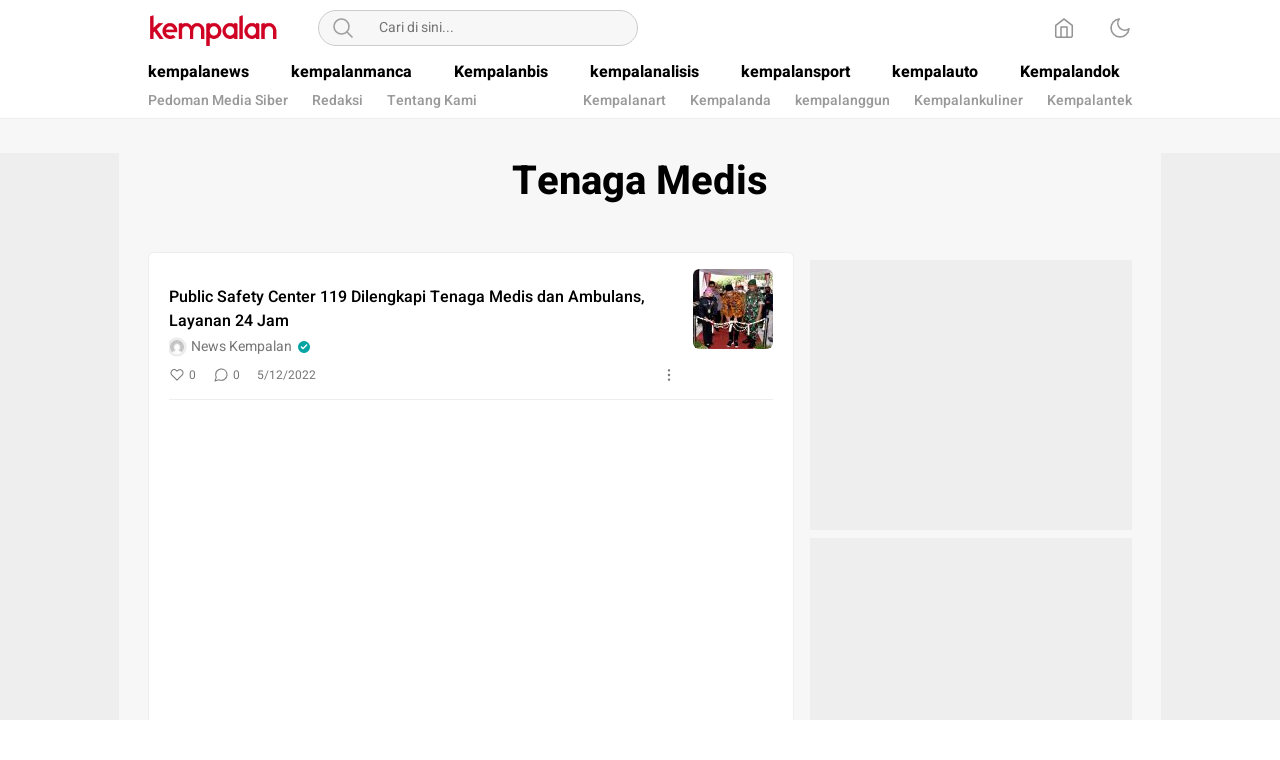

--- FILE ---
content_type: text/html; charset=UTF-8
request_url: https://kempalan.com/tag/tenaga-medis/
body_size: 6331
content:
<!DOCTYPE html>
<html lang="id" itemscope itemtype="https://schema.org/WebSite">
<head>
<meta charset="UTF-8">
<meta name="viewport" content="width=device-width, initial-scale=1.0" >
<title>Tenaga Medis &#8211; Kempalan.com</title>
<meta name='robots' content='max-image-preview:large' />
<link rel="alternate" type="application/rss+xml" title="Kempalan.com &raquo; Feed" href="https://kempalan.com/feed/" />
<link rel="alternate" type="application/rss+xml" title="Kempalan.com &raquo; Umpan Komentar" href="https://kempalan.com/comments/feed/" />
<link rel="alternate" type="application/rss+xml" title="Kempalan.com &raquo; Tenaga Medis Umpan Tag" href="https://kempalan.com/tag/tenaga-medis/feed/" />
<style id='wp-img-auto-sizes-contain-inline-css'>
img:is([sizes=auto i],[sizes^="auto," i]){contain-intrinsic-size:3000px 1500px}
/*# sourceURL=wp-img-auto-sizes-contain-inline-css */
</style>
<style id='wp-block-library-inline-css'>
:root{--wp-block-synced-color:#7a00df;--wp-block-synced-color--rgb:122,0,223;--wp-bound-block-color:var(--wp-block-synced-color);--wp-editor-canvas-background:#ddd;--wp-admin-theme-color:#007cba;--wp-admin-theme-color--rgb:0,124,186;--wp-admin-theme-color-darker-10:#006ba1;--wp-admin-theme-color-darker-10--rgb:0,107,160.5;--wp-admin-theme-color-darker-20:#005a87;--wp-admin-theme-color-darker-20--rgb:0,90,135;--wp-admin-border-width-focus:2px}@media (min-resolution:192dpi){:root{--wp-admin-border-width-focus:1.5px}}.wp-element-button{cursor:pointer}:root .has-very-light-gray-background-color{background-color:#eee}:root .has-very-dark-gray-background-color{background-color:#313131}:root .has-very-light-gray-color{color:#eee}:root .has-very-dark-gray-color{color:#313131}:root .has-vivid-green-cyan-to-vivid-cyan-blue-gradient-background{background:linear-gradient(135deg,#00d084,#0693e3)}:root .has-purple-crush-gradient-background{background:linear-gradient(135deg,#34e2e4,#4721fb 50%,#ab1dfe)}:root .has-hazy-dawn-gradient-background{background:linear-gradient(135deg,#faaca8,#dad0ec)}:root .has-subdued-olive-gradient-background{background:linear-gradient(135deg,#fafae1,#67a671)}:root .has-atomic-cream-gradient-background{background:linear-gradient(135deg,#fdd79a,#004a59)}:root .has-nightshade-gradient-background{background:linear-gradient(135deg,#330968,#31cdcf)}:root .has-midnight-gradient-background{background:linear-gradient(135deg,#020381,#2874fc)}:root{--wp--preset--font-size--normal:16px;--wp--preset--font-size--huge:42px}.has-regular-font-size{font-size:1em}.has-larger-font-size{font-size:2.625em}.has-normal-font-size{font-size:var(--wp--preset--font-size--normal)}.has-huge-font-size{font-size:var(--wp--preset--font-size--huge)}.has-text-align-center{text-align:center}.has-text-align-left{text-align:left}.has-text-align-right{text-align:right}.has-fit-text{white-space:nowrap!important}#end-resizable-editor-section{display:none}.aligncenter{clear:both}.items-justified-left{justify-content:flex-start}.items-justified-center{justify-content:center}.items-justified-right{justify-content:flex-end}.items-justified-space-between{justify-content:space-between}.screen-reader-text{border:0;clip-path:inset(50%);height:1px;margin:-1px;overflow:hidden;padding:0;position:absolute;width:1px;word-wrap:normal!important}.screen-reader-text:focus{background-color:#ddd;clip-path:none;color:#444;display:block;font-size:1em;height:auto;left:5px;line-height:normal;padding:15px 23px 14px;text-decoration:none;top:5px;width:auto;z-index:100000}html :where(.has-border-color){border-style:solid}html :where([style*=border-top-color]){border-top-style:solid}html :where([style*=border-right-color]){border-right-style:solid}html :where([style*=border-bottom-color]){border-bottom-style:solid}html :where([style*=border-left-color]){border-left-style:solid}html :where([style*=border-width]){border-style:solid}html :where([style*=border-top-width]){border-top-style:solid}html :where([style*=border-right-width]){border-right-style:solid}html :where([style*=border-bottom-width]){border-bottom-style:solid}html :where([style*=border-left-width]){border-left-style:solid}html :where(img[class*=wp-image-]){height:auto;max-width:100%}:where(figure){margin:0 0 1em}html :where(.is-position-sticky){--wp-admin--admin-bar--position-offset:var(--wp-admin--admin-bar--height,0px)}@media screen and (max-width:600px){html :where(.is-position-sticky){--wp-admin--admin-bar--position-offset:0px}}

/*# sourceURL=wp-block-library-inline-css */
</style><style id='global-styles-inline-css'>
:root{--wp--preset--aspect-ratio--square: 1;--wp--preset--aspect-ratio--4-3: 4/3;--wp--preset--aspect-ratio--3-4: 3/4;--wp--preset--aspect-ratio--3-2: 3/2;--wp--preset--aspect-ratio--2-3: 2/3;--wp--preset--aspect-ratio--16-9: 16/9;--wp--preset--aspect-ratio--9-16: 9/16;--wp--preset--color--black: #000000;--wp--preset--color--cyan-bluish-gray: #abb8c3;--wp--preset--color--white: #ffffff;--wp--preset--color--pale-pink: #f78da7;--wp--preset--color--vivid-red: #cf2e2e;--wp--preset--color--luminous-vivid-orange: #ff6900;--wp--preset--color--luminous-vivid-amber: #fcb900;--wp--preset--color--light-green-cyan: #7bdcb5;--wp--preset--color--vivid-green-cyan: #00d084;--wp--preset--color--pale-cyan-blue: #8ed1fc;--wp--preset--color--vivid-cyan-blue: #0693e3;--wp--preset--color--vivid-purple: #9b51e0;--wp--preset--gradient--vivid-cyan-blue-to-vivid-purple: linear-gradient(135deg,rgb(6,147,227) 0%,rgb(155,81,224) 100%);--wp--preset--gradient--light-green-cyan-to-vivid-green-cyan: linear-gradient(135deg,rgb(122,220,180) 0%,rgb(0,208,130) 100%);--wp--preset--gradient--luminous-vivid-amber-to-luminous-vivid-orange: linear-gradient(135deg,rgb(252,185,0) 0%,rgb(255,105,0) 100%);--wp--preset--gradient--luminous-vivid-orange-to-vivid-red: linear-gradient(135deg,rgb(255,105,0) 0%,rgb(207,46,46) 100%);--wp--preset--gradient--very-light-gray-to-cyan-bluish-gray: linear-gradient(135deg,rgb(238,238,238) 0%,rgb(169,184,195) 100%);--wp--preset--gradient--cool-to-warm-spectrum: linear-gradient(135deg,rgb(74,234,220) 0%,rgb(151,120,209) 20%,rgb(207,42,186) 40%,rgb(238,44,130) 60%,rgb(251,105,98) 80%,rgb(254,248,76) 100%);--wp--preset--gradient--blush-light-purple: linear-gradient(135deg,rgb(255,206,236) 0%,rgb(152,150,240) 100%);--wp--preset--gradient--blush-bordeaux: linear-gradient(135deg,rgb(254,205,165) 0%,rgb(254,45,45) 50%,rgb(107,0,62) 100%);--wp--preset--gradient--luminous-dusk: linear-gradient(135deg,rgb(255,203,112) 0%,rgb(199,81,192) 50%,rgb(65,88,208) 100%);--wp--preset--gradient--pale-ocean: linear-gradient(135deg,rgb(255,245,203) 0%,rgb(182,227,212) 50%,rgb(51,167,181) 100%);--wp--preset--gradient--electric-grass: linear-gradient(135deg,rgb(202,248,128) 0%,rgb(113,206,126) 100%);--wp--preset--gradient--midnight: linear-gradient(135deg,rgb(2,3,129) 0%,rgb(40,116,252) 100%);--wp--preset--font-size--small: 13px;--wp--preset--font-size--medium: 20px;--wp--preset--font-size--large: 36px;--wp--preset--font-size--x-large: 42px;--wp--preset--spacing--20: 0.44rem;--wp--preset--spacing--30: 0.67rem;--wp--preset--spacing--40: 1rem;--wp--preset--spacing--50: 1.5rem;--wp--preset--spacing--60: 2.25rem;--wp--preset--spacing--70: 3.38rem;--wp--preset--spacing--80: 5.06rem;--wp--preset--shadow--natural: 6px 6px 9px rgba(0, 0, 0, 0.2);--wp--preset--shadow--deep: 12px 12px 50px rgba(0, 0, 0, 0.4);--wp--preset--shadow--sharp: 6px 6px 0px rgba(0, 0, 0, 0.2);--wp--preset--shadow--outlined: 6px 6px 0px -3px rgb(255, 255, 255), 6px 6px rgb(0, 0, 0);--wp--preset--shadow--crisp: 6px 6px 0px rgb(0, 0, 0);}:where(.is-layout-flex){gap: 0.5em;}:where(.is-layout-grid){gap: 0.5em;}body .is-layout-flex{display: flex;}.is-layout-flex{flex-wrap: wrap;align-items: center;}.is-layout-flex > :is(*, div){margin: 0;}body .is-layout-grid{display: grid;}.is-layout-grid > :is(*, div){margin: 0;}:where(.wp-block-columns.is-layout-flex){gap: 2em;}:where(.wp-block-columns.is-layout-grid){gap: 2em;}:where(.wp-block-post-template.is-layout-flex){gap: 1.25em;}:where(.wp-block-post-template.is-layout-grid){gap: 1.25em;}.has-black-color{color: var(--wp--preset--color--black) !important;}.has-cyan-bluish-gray-color{color: var(--wp--preset--color--cyan-bluish-gray) !important;}.has-white-color{color: var(--wp--preset--color--white) !important;}.has-pale-pink-color{color: var(--wp--preset--color--pale-pink) !important;}.has-vivid-red-color{color: var(--wp--preset--color--vivid-red) !important;}.has-luminous-vivid-orange-color{color: var(--wp--preset--color--luminous-vivid-orange) !important;}.has-luminous-vivid-amber-color{color: var(--wp--preset--color--luminous-vivid-amber) !important;}.has-light-green-cyan-color{color: var(--wp--preset--color--light-green-cyan) !important;}.has-vivid-green-cyan-color{color: var(--wp--preset--color--vivid-green-cyan) !important;}.has-pale-cyan-blue-color{color: var(--wp--preset--color--pale-cyan-blue) !important;}.has-vivid-cyan-blue-color{color: var(--wp--preset--color--vivid-cyan-blue) !important;}.has-vivid-purple-color{color: var(--wp--preset--color--vivid-purple) !important;}.has-black-background-color{background-color: var(--wp--preset--color--black) !important;}.has-cyan-bluish-gray-background-color{background-color: var(--wp--preset--color--cyan-bluish-gray) !important;}.has-white-background-color{background-color: var(--wp--preset--color--white) !important;}.has-pale-pink-background-color{background-color: var(--wp--preset--color--pale-pink) !important;}.has-vivid-red-background-color{background-color: var(--wp--preset--color--vivid-red) !important;}.has-luminous-vivid-orange-background-color{background-color: var(--wp--preset--color--luminous-vivid-orange) !important;}.has-luminous-vivid-amber-background-color{background-color: var(--wp--preset--color--luminous-vivid-amber) !important;}.has-light-green-cyan-background-color{background-color: var(--wp--preset--color--light-green-cyan) !important;}.has-vivid-green-cyan-background-color{background-color: var(--wp--preset--color--vivid-green-cyan) !important;}.has-pale-cyan-blue-background-color{background-color: var(--wp--preset--color--pale-cyan-blue) !important;}.has-vivid-cyan-blue-background-color{background-color: var(--wp--preset--color--vivid-cyan-blue) !important;}.has-vivid-purple-background-color{background-color: var(--wp--preset--color--vivid-purple) !important;}.has-black-border-color{border-color: var(--wp--preset--color--black) !important;}.has-cyan-bluish-gray-border-color{border-color: var(--wp--preset--color--cyan-bluish-gray) !important;}.has-white-border-color{border-color: var(--wp--preset--color--white) !important;}.has-pale-pink-border-color{border-color: var(--wp--preset--color--pale-pink) !important;}.has-vivid-red-border-color{border-color: var(--wp--preset--color--vivid-red) !important;}.has-luminous-vivid-orange-border-color{border-color: var(--wp--preset--color--luminous-vivid-orange) !important;}.has-luminous-vivid-amber-border-color{border-color: var(--wp--preset--color--luminous-vivid-amber) !important;}.has-light-green-cyan-border-color{border-color: var(--wp--preset--color--light-green-cyan) !important;}.has-vivid-green-cyan-border-color{border-color: var(--wp--preset--color--vivid-green-cyan) !important;}.has-pale-cyan-blue-border-color{border-color: var(--wp--preset--color--pale-cyan-blue) !important;}.has-vivid-cyan-blue-border-color{border-color: var(--wp--preset--color--vivid-cyan-blue) !important;}.has-vivid-purple-border-color{border-color: var(--wp--preset--color--vivid-purple) !important;}.has-vivid-cyan-blue-to-vivid-purple-gradient-background{background: var(--wp--preset--gradient--vivid-cyan-blue-to-vivid-purple) !important;}.has-light-green-cyan-to-vivid-green-cyan-gradient-background{background: var(--wp--preset--gradient--light-green-cyan-to-vivid-green-cyan) !important;}.has-luminous-vivid-amber-to-luminous-vivid-orange-gradient-background{background: var(--wp--preset--gradient--luminous-vivid-amber-to-luminous-vivid-orange) !important;}.has-luminous-vivid-orange-to-vivid-red-gradient-background{background: var(--wp--preset--gradient--luminous-vivid-orange-to-vivid-red) !important;}.has-very-light-gray-to-cyan-bluish-gray-gradient-background{background: var(--wp--preset--gradient--very-light-gray-to-cyan-bluish-gray) !important;}.has-cool-to-warm-spectrum-gradient-background{background: var(--wp--preset--gradient--cool-to-warm-spectrum) !important;}.has-blush-light-purple-gradient-background{background: var(--wp--preset--gradient--blush-light-purple) !important;}.has-blush-bordeaux-gradient-background{background: var(--wp--preset--gradient--blush-bordeaux) !important;}.has-luminous-dusk-gradient-background{background: var(--wp--preset--gradient--luminous-dusk) !important;}.has-pale-ocean-gradient-background{background: var(--wp--preset--gradient--pale-ocean) !important;}.has-electric-grass-gradient-background{background: var(--wp--preset--gradient--electric-grass) !important;}.has-midnight-gradient-background{background: var(--wp--preset--gradient--midnight) !important;}.has-small-font-size{font-size: var(--wp--preset--font-size--small) !important;}.has-medium-font-size{font-size: var(--wp--preset--font-size--medium) !important;}.has-large-font-size{font-size: var(--wp--preset--font-size--large) !important;}.has-x-large-font-size{font-size: var(--wp--preset--font-size--x-large) !important;}
/*# sourceURL=global-styles-inline-css */
</style>

<style id='classic-theme-styles-inline-css'>
/*! This file is auto-generated */
.wp-block-button__link{color:#fff;background-color:#32373c;border-radius:9999px;box-shadow:none;text-decoration:none;padding:calc(.667em + 2px) calc(1.333em + 2px);font-size:1.125em}.wp-block-file__button{background:#32373c;color:#fff;text-decoration:none}
/*# sourceURL=/wp-includes/css/classic-themes.min.css */
</style>
<link rel='stylesheet' id='menu-image-css' href='https://kempalan.com/wp-content/themes/umparan/assets/css/menu-image.css?ver=2.9.5' media='all' async='async' />
<link rel='stylesheet' id='normalize-css' href='https://kempalan.com/wp-content/themes/umparan/assets/css/normalize.css?ver=1.0.0.0.0.0.35' media='all' async='async' />
<link rel='stylesheet' id='heebo-font-css' href='https://kempalan.com/wp-content/themes/umparan/assets/css/font.css?ver=1.0.0.0.0.0.35' media='all' />
<link rel='stylesheet' id='cssdesktop-css' href='https://kempalan.com/wp-content/themes/umparan/assets/css/style-desktop.css?ver=1.0.0.0.0.0.35' media='all' async='async' />
<script src="https://kempalan.com/wp-includes/js/jquery/jquery.min.js?ver=3.7.1" id="jquery-core-js"></script>
<script src="https://kempalan.com/wp-includes/js/jquery/jquery-migrate.min.js?ver=3.4.1" id="jquery-migrate-js"></script>

<!-- OG: 3.3.7 -->
<meta property="og:image" content="https://kempalan.com/wp-content/uploads/2021/09/cropped-favicon-1.png"><meta property="og:type" content="website"><meta property="og:locale" content="id"><meta property="og:site_name" content="Kempalan.com"><meta property="og:url" content="https://kempalan.com/tag/tenaga-medis/"><meta property="og:title" content="Tenaga Medis &#8211; Kempalan.com">

<meta property="twitter:partner" content="ogwp"><meta property="twitter:title" content="Tenaga Medis &#8211; Kempalan.com"><meta property="twitter:url" content="https://kempalan.com/tag/tenaga-medis/">
<meta itemprop="image" content="https://kempalan.com/wp-content/uploads/2021/09/cropped-favicon-1.png"><meta itemprop="name" content="Tenaga Medis &#8211; Kempalan.com">
<!-- /OG -->

<link rel="https://api.w.org/" href="https://kempalan.com/wp-json/" /><link rel="alternate" title="JSON" type="application/json" href="https://kempalan.com/wp-json/wp/v2/tags/41097" /><link rel="EditURI" type="application/rsd+xml" title="RSD" href="https://kempalan.com/xmlrpc.php?rsd" />
<meta name="generator" content="WordPress 6.9" />
		<!-- Custom Logo: hide header text -->
		<style id="custom-logo-css">
			.brand-title, .brand-description {
				position: absolute;
				clip-path: inset(50%);
			}
		</style>
		<style type="text/css" id="custom-theme-css">
:root {
}
</style>
<link rel="icon" href="https://kempalan.com/wp-content/uploads/2021/09/cropped-favicon-1-32x32.png" sizes="32x32" />
<link rel="icon" href="https://kempalan.com/wp-content/uploads/2021/09/cropped-favicon-1-192x192.png" sizes="192x192" />
<link rel="apple-touch-icon" href="https://kempalan.com/wp-content/uploads/2021/09/cropped-favicon-1-180x180.png" />
<meta name="msapplication-TileImage" content="https://kempalan.com/wp-content/uploads/2021/09/cropped-favicon-1-270x270.png" />
<link rel="profile" href="http://gmpg.org/xfn/11" />
</head>
<body class="archive tag tag-tenaga-medis tag-41097 wp-custom-logo wp-embed-responsive wp-theme-umparan">
<div class="content">
<header class="header">
	<div class="header-box">
		<div class="header-container">
			<div class="header-wrapper">
				<div class="header-top">
					<div class="header-top-box">
						<div class="header-top-wrapper">
							<div class="header-brand">
							<a href="https://kempalan.com/" class="brand-link" rel="home"><img width="208" height="61" src="https://kempalan.com/wp-content/uploads/2021/09/cropped-logo.png" class="brand-logo" alt="Kempalan.com" decoding="async" srcset="https://kempalan.com/wp-content/uploads/2021/09/cropped-logo.png 208w, https://kempalan.com/wp-content/uploads/2021/09/cropped-logo-205x61.png 205w" sizes="(max-width: 208px) 100vw, 208px" /></a><p class="brand-title"><a href="https://kempalan.com/" rel="home">Kempalan.com</a></p><p class="brand-description">Yang penting Kumpul</p>							</div>
							<div class="header-search">
								<form class="header-search-form" method="get" action="https://kempalan.com/">
									<div class="header-search-wrapper">
										<button type="submit" class="icon-search" aria-label="Search"></button>
										<input  class="header-input-search" type="text" name="s" placeholder="Cari di sini..." value="" maxlength="50">
    									<input type="hidden" name="post_type" value="post" />
									</div>
								</form>
							</div>
							<div class="header-more">
								<div class="header-button">
									<a class="icon-home" aria-label="Home" href="https://kempalan.com"></a><button aria-label="Dark Mode" class="mode icon-darkmode"></button>								</div>
							</div>
						</div>
					</div>
				</div>
				<div class="header-bottom">
					<div class="header-bottom-box">
						<div class="header-menu">
							<nav class="menu-top-menus-container"><ul id = "menu-top-menus" class = "widget LinkList"><li id="menu-item-156" class="menu-item menu-item-type-taxonomy menu-item-object-category menu-item-156"><a href="https://kempalan.com/category/kempalanews/" class="menu-image-title-after"><span class="menu-image-title-after menu-image-title">kempalanews</span></a></li>
<li id="menu-item-158" class="menu-item menu-item-type-taxonomy menu-item-object-category menu-item-158"><a href="https://kempalan.com/category/kempalanmanca/" class="menu-image-title-after"><span class="menu-image-title-after menu-image-title">kempalanmanca</span></a></li>
<li id="menu-item-153" class="menu-item menu-item-type-taxonomy menu-item-object-category menu-item-153"><a href="https://kempalan.com/category/kempalanbis/" class="menu-image-title-after"><span class="menu-image-title-after menu-image-title">Kempalanbis</span></a></li>
<li id="menu-item-151" class="new menu-item menu-item-type-taxonomy menu-item-object-category menu-item-151"><a href="https://kempalan.com/category/kempalanalisis/" class="menu-image-title-after"><span class="menu-image-title-after menu-image-title">kempalanalisis</span></a></li>
<li id="menu-item-167" class="hot menu-item menu-item-type-taxonomy menu-item-object-category menu-item-167"><a href="https://kempalan.com/category/kempalansport/" class="menu-image-title-after"><span class="menu-image-title-after menu-image-title">kempalansport</span></a></li>
<li id="menu-item-443" class="menu-item menu-item-type-taxonomy menu-item-object-category menu-item-443"><a href="https://kempalan.com/category/kempalauto/" class="menu-image-title-after"><span class="menu-image-title-after menu-image-title">kempalauto</span></a></li>
<li id="menu-item-155" class="menu-item menu-item-type-taxonomy menu-item-object-category menu-item-155"><a href="https://kempalan.com/category/kempalandok/" class="menu-image-title-after"><span class="menu-image-title-after menu-image-title">Kempalandok</span></a></li>
</ul></nav>						</div>
						<div class="header-submenu">
							<nav class="menu-sub-menu-kiri-container"><ul id = "menu-sub-menu-kiri" class = "widget LinkList"><li id="menu-item-112145" class="menu-item menu-item-type-post_type menu-item-object-page menu-item-112145"><a href="https://kempalan.com/pedoman-media-siber/" class="menu-image-title-after"><span class="menu-image-title-after menu-image-title">Pedoman Media Siber</span></a></li>
<li id="menu-item-112137" class="menu-item menu-item-type-post_type menu-item-object-page menu-item-112137"><a href="https://kempalan.com/redaksi/" class="menu-image-title-after"><span class="menu-image-title-after menu-image-title">Redaksi</span></a></li>
<li id="menu-item-112138" class="menu-item menu-item-type-post_type menu-item-object-page menu-item-112138"><a href="https://kempalan.com/tentang-kami/" class="menu-image-title-after"><span class="menu-image-title-after menu-image-title">Tentang Kami</span></a></li>
</ul></nav>							<nav class="menu-sub-kanan-container"><ul id = "menu-sub-kanan" class = "widget LinkList"><li id="menu-item-112130" class="menu-item menu-item-type-taxonomy menu-item-object-category menu-item-112130"><a href="https://kempalan.com/category/kempalanart/" class="menu-image-title-after"><span class="menu-image-title-after menu-image-title">Kempalanart</span></a></li>
<li id="menu-item-112131" class="menu-item menu-item-type-taxonomy menu-item-object-category menu-item-112131"><a href="https://kempalan.com/category/kempalanda/" class="menu-image-title-after"><span class="menu-image-title-after menu-image-title">Kempalanda</span></a></li>
<li id="menu-item-112132" class="menu-item menu-item-type-taxonomy menu-item-object-category menu-item-112132"><a href="https://kempalan.com/category/kempalanggun/" class="menu-image-title-after"><span class="menu-image-title-after menu-image-title">kempalanggun</span></a></li>
<li id="menu-item-112133" class="menu-item menu-item-type-taxonomy menu-item-object-category menu-item-112133"><a href="https://kempalan.com/category/kempalankuliner/" class="menu-image-title-after"><span class="menu-image-title-after menu-image-title">Kempalankuliner</span></a></li>
<li id="menu-item-112134" class="menu-item menu-item-type-taxonomy menu-item-object-category menu-item-112134"><a href="https://kempalan.com/category/kempalantek/" class="menu-image-title-after"><span class="menu-image-title-after menu-image-title">Kempalantek</span></a></li>
</ul></nav>						</div>
					</div>
				</div>
			</div>
		</div>
	</div>
</header>
<footer class="footer">
	<div class="footer-container">
		<div class="footer-box">
					</div>
	</div>
</footer>
<div class="transparent-footer"></div><div class="copylink-popup">
	<div class="copylink-flex">
		<div class="copylink-text">URL Berhasil Disalin</div>
		<button class="copylink-close"></button>
	</div>
</div><div class="main">
	<div class="main-container">
				<div class="archive-title">
			<h1>Tenaga Medis</h1>
		</div>
		
		<div class="archive-main">
			<div class="archive-article">
				<div class="archive-box">
					<div class="widget list">
						<div class="widget-content">
							<div class="list-wrap">
														<div class="list-item">
								<div class="list-box">
									<div class="list-content">
										<div class="list-title">
											<h3>
												<a href="https://kempalan.com/2022/12/05/public-safety-center-119-dilengkapi-tenaga-medis-dan-ambulans-layanan-24-jam/">Public Safety Center 119 Dilengkapi Tenaga Medis dan Ambulans, Layanan 24 Jam</a>											</h3>
											<div class="list-author">
												<img alt='' src='https://secure.gravatar.com/avatar/881e83b24aabd886e15e709fc7d2d6d149004eddcfccdac6614ada489f012861?s=16&#038;d=mm&#038;r=g' srcset='https://secure.gravatar.com/avatar/881e83b24aabd886e15e709fc7d2d6d149004eddcfccdac6614ada489f012861?s=32&#038;d=mm&#038;r=g 2x' class='avatar avatar-16 photo' height='16' width='16' decoding='async'/>												<div class="list-author-name">News Kempalan</div>
												<i class="icon-verification"></i>
											</div>
										</div>
										<div class="list-more">
											<div class="list-button">
												<button class="btn-like " data-id="110158">
													<i class="icon-like"></i>
													<span class="like-counter">0</span>
												</button>
												<a href="https://kempalan.com/2022/12/05/public-safety-center-119-dilengkapi-tenaga-medis-dan-ambulans-layanan-24-jam/#respond" class="btn-comment">
													<i class="icon-comment"></i>
													<span class="comment-counter">0</span>
												</a>
												<time class="timeago"><time class="timeago" datetime="2022-12-05T18:41:15+07:00" title="5/12/2022">5/12/2022</time></time>
											</div>
											<button aria-label="More" class="icon-share" data-url="https://kempalan.com/2022/12/05/public-safety-center-119-dilengkapi-tenaga-medis-dan-ambulans-layanan-24-jam/" data-title="Public+Safety+Center+119+Dilengkapi+Tenaga+Medis+dan+Ambulans%2C+Layanan+24+Jam" data-title2="Public Safety Center 119 Dilengkapi Tenaga Medis dan Ambulans, Layanan 24 Jam" data-snip=""></button>
										</div>
									</div>
									<div class="list-image">
										<a href="https://kempalan.com/2022/12/05/public-safety-center-119-dilengkapi-tenaga-medis-dan-ambulans-layanan-24-jam/"><img width="80" height="80" src="https://kempalan.com/wp-content/uploads/2022/12/Public-Safety.jpg2_-80x80.jpg" class="attachment-image_80_80 size-image_80_80 wp-post-image" alt="" decoding="async" srcset="https://kempalan.com/wp-content/uploads/2022/12/Public-Safety.jpg2_-80x80.jpg 80w, https://kempalan.com/wp-content/uploads/2022/12/Public-Safety.jpg2_-85x85.jpg 85w, https://kempalan.com/wp-content/uploads/2022/12/Public-Safety.jpg2_-410x410.jpg 410w, https://kempalan.com/wp-content/uploads/2022/12/Public-Safety.jpg2_-55x55.jpg 55w, https://kempalan.com/wp-content/uploads/2022/12/Public-Safety.jpg2_-105x105.jpg 105w, https://kempalan.com/wp-content/uploads/2022/12/Public-Safety.jpg2_-266x266.jpg 266w" sizes="(max-width: 80px) 100vw, 80px" /></a>									</div>
								</div>
							</div>
														</div>
							<div class="pagination">
							    <div class="paginationNext">
								    							    </div>
							</div>
						</div>
					</div>
				</div>
			</div>
			<aside class="sidebar">
	<div class="sidebar-sticky">
	<div class="widget_text widget"><div class="textwidget custom-html-widget"><script async src="https://pagead2.googlesyndication.com/pagead/js/adsbygoogle.js?client=ca-pub-2988646811506373"
     crossorigin="anonymous"></script>
<!-- sidebaer -->
<ins class="adsbygoogle"
     style="display:block"
     data-ad-client="ca-pub-2988646811506373"
     data-ad-slot="7979356048"
     data-ad-format="auto"
     data-full-width-responsive="true"></ins>
<script>
     (adsbygoogle = window.adsbygoogle || []).push({});
</script></div></div><div class="widget_text widget"><div class="textwidget custom-html-widget"><script async src="https://pagead2.googlesyndication.com/pagead/js/adsbygoogle.js?client=ca-pub-2988646811506373"
     crossorigin="anonymous"></script>
<!-- sidebar kanan -->
<ins class="adsbygoogle"
     style="display:block"
     data-ad-client="ca-pub-2988646811506373"
     data-ad-slot="8390420513"
     data-ad-format="auto"
     data-full-width-responsive="true"></ins>
<script>
     (adsbygoogle = window.adsbygoogle || []).push({});
</script></div></div>						
	</div>
</aside>		</div>
	</div>
</div>
<div class="share-popup">
	<div class="share-popup-box">
		<div class="share-header">
			<div class="share-title">Bagikan</div>			
			<button class="close-popup"></button>
		</div>
		<div class="share-content">
							<a href="#" class="btn-share whatsapp" aria-label="WhatsApp" target="_blank"></a>
										<a href="#" class="btn-share facebook" aria-label="Facebook" target="_blank"></a>
										<a href="#" class="btn-share twitter" aria-label="Twitter" target="_blank"></a>
										<a href="#" class="btn-share line" aria-label="Line" target="_blank"></a>
										<button class="btn-share copylink" aria-label="Copylink"></button>
					</div>
	</div>
</div>
<div class="share-transparent"></div>	<div class="sticky-ads-left">
		<div class="widget"><script async src="https://pagead2.googlesyndication.com/pagead/js/adsbygoogle.js?client=ca-pub-2988646811506373"
     crossorigin="anonymous"></script>
<!-- ads samping -->
<ins class="adsbygoogle"
     style="display:block"
     data-ad-client="ca-pub-2988646811506373"
     data-ad-slot="1720483698"
     data-ad-format="auto"
     data-full-width-responsive="true"></ins>
<script>
     (adsbygoogle = window.adsbygoogle || []).push({});
</script></div>	</div>
	<div class="sticky-ads-right">
		<div class="widget"><script async src="https://pagead2.googlesyndication.com/pagead/js/adsbygoogle.js?client=ca-pub-2988646811506373"
     crossorigin="anonymous"></script>
<!-- ads samping -->
<ins class="adsbygoogle"
     style="display:block"
     data-ad-client="ca-pub-2988646811506373"
     data-ad-slot="1720483698"
     data-ad-format="auto"
     data-full-width-responsive="true"></ins>
<script>
     (adsbygoogle = window.adsbygoogle || []).push({});
</script></div>	</div>
</div>
<script type="speculationrules">
{"prefetch":[{"source":"document","where":{"and":[{"href_matches":"/*"},{"not":{"href_matches":["/wp-*.php","/wp-admin/*","/wp-content/uploads/*","/wp-content/*","/wp-content/plugins/*","/wp-content/themes/umparan/*","/*\\?(.+)"]}},{"not":{"selector_matches":"a[rel~=\"nofollow\"]"}},{"not":{"selector_matches":".no-prefetch, .no-prefetch a"}}]},"eagerness":"conservative"}]}
</script>
<script id="jslike-js-extra">
var MyAjax = {"ajaxurl":"https://kempalan.com/wp-admin/admin-ajax.php","security":"2df08ac85b"};
//# sourceURL=jslike-js-extra
</script>
<script src="https://kempalan.com/wp-content/themes/umparan/assets/js/like.js?ver=1.0.0" id="jslike-js"></script>
<script src="https://kempalan.com/wp-content/themes/umparan/assets/js/darkmode.js?ver=1.0.0.67" id="darkmode-js"></script>
<script async='async' src="https://kempalan.com/wp-content/themes/umparan/assets/js/js-desktop.js?ver=1.0.0.67" id="js-desktop-js"></script>
<script async='async' src="https://kempalan.com/wp-content/themes/umparan/assets/js/js-tag.js?ver=1.0.0.67" id="jstag-js"></script>
</body>
</html>

--- FILE ---
content_type: text/html; charset=utf-8
request_url: https://www.google.com/recaptcha/api2/aframe
body_size: 266
content:
<!DOCTYPE HTML><html><head><meta http-equiv="content-type" content="text/html; charset=UTF-8"></head><body><script nonce="dUBnRHctj_TrlLC-degVSg">/** Anti-fraud and anti-abuse applications only. See google.com/recaptcha */ try{var clients={'sodar':'https://pagead2.googlesyndication.com/pagead/sodar?'};window.addEventListener("message",function(a){try{if(a.source===window.parent){var b=JSON.parse(a.data);var c=clients[b['id']];if(c){var d=document.createElement('img');d.src=c+b['params']+'&rc='+(localStorage.getItem("rc::a")?sessionStorage.getItem("rc::b"):"");window.document.body.appendChild(d);sessionStorage.setItem("rc::e",parseInt(sessionStorage.getItem("rc::e")||0)+1);localStorage.setItem("rc::h",'1769036623231');}}}catch(b){}});window.parent.postMessage("_grecaptcha_ready", "*");}catch(b){}</script></body></html>

--- FILE ---
content_type: text/javascript
request_url: https://kempalan.com/wp-content/themes/umparan/assets/js/js-tag.js?ver=1.0.0.67
body_size: 3178
content:
function _0xa7fd(_0x279d13,_0x4d6e0d){var _0x4baf0f=_0x4baf();return _0xa7fd=function(_0xa7fdee,_0x5f10f1){_0xa7fdee=_0xa7fdee-0x11b;var _0x45d017=_0x4baf0f[_0xa7fdee];return _0x45d017;},_0xa7fd(_0x279d13,_0x4d6e0d);}function _0x4baf(){var _0x8b2498=['\x73\x63\x72\x6f\x6c\x6c','\x73\x74\x65\x6e\x65\x72','\x63\x6c\x61\x73\x73\x3d\x22\x69\x63\x6f','\x63\x6c\x61\x73\x73\x4c\x69\x73\x74','\x33\x30\x31\x34\x36\x34\x4e\x7a\x44\x53\x45\x4f','\x73\x74\x61\x74\x65','\x2e\x70\x61\x67\x69\x6e\x61\x74\x69\x6f','\x6c\x6f\x61\x64\x65\x64','\x6f\x66\x66','\x64\x69\x76\x3e','\x75\x65\x73\x74','\x74\x69\x74\x6c\x65','\x34\x34\x30\x35\x79\x46\x5a\x52\x72\x6e','\x61\x3e\x3c\x2f\x64\x69\x76\x3e','\x65\x6d\x65\x6e\x74','\x36\x33\x31\x32\x32\x31\x35\x56\x43\x54\x5a\x49\x6f','\x63\x65\x6e\x74\x48\x54\x4d\x4c','\x74\x65\x63\x68\x61\x6e\x67\x65','\x73\x63\x72\x6f\x6c\x6c\x54\x6f\x70','\x61\x64\x64\x45\x76\x65\x6e\x74\x4c\x69','\x74\x6f\x72\x41\x6c\x6c','\x6c\x61\x73\x73\x3d\x22\x6c\x61\x62\x65','\x6e\x3e\x3c\x73\x70\x61\x6e\x3e\x3c\x2f','\x65\x72\x72\x6f\x72','\x3c\x73\x70\x61\x6e\x20\x63\x6c\x61\x73','\x69\x6e\x6e\x65\x72\x48\x65\x69\x67\x68','\x73\x70\x61\x6e\x3e\x3c\x73\x70\x61\x6e','\x2e\x70\x6f\x73\x74','\x68\x72\x65\x66','\x4c\x6f\x61\x64\x22\x20\x68\x72\x65\x66','\x73\x65\x74\x54\x69\x6d\x65\x6f\x75\x74','\x6e\x4e\x65\x78\x74\x20\x61','\x63\x72\x65\x61\x74\x65\x45\x6c\x65\x6d','\x64\x4d\x6f\x72\x65\x22\x3e\x3c\x61\x20','\x69\x6e\x73\x65\x72\x74\x41\x64\x6a\x61','\x61\x3c\x2f\x64\x69\x76\x3e\x3c\x2f\x64','\x62\x6f\x64\x79','\x32\x37\x39\x34\x30\x45\x77\x49\x67\x70\x72','\x69\x76\x3e','\x32\x30\x54\x42\x73\x7a\x42\x67','\x73\x3d\x22\x66\x69\x22\x20\x69\x64\x3d','\x64\x6f\x63\x75\x6d\x65\x6e\x74\x45\x6c','\x6f\x6e\x72\x65\x61\x64\x79\x73\x74\x61','\x61\x6e\x63\x68\x6f\x72\x73','\x73\x70\x61\x6e\x3e\x3c\x2f\x73\x70\x61','\x72\x6f\x6c\x6c','\x69\x6c\x6b\x61\x6e\x20\x73\x65\x6d\x75','\x74\x79\x70\x65','\x3e\x3c\x2f\x73\x70\x61\x6e\x3e\x3c\x2f','\x31\x30\x38\x34\x30\x4e\x78\x71\x52\x46\x45','\x65\x6e\x74','\x61\x70\x70\x65\x6e\x64\x43\x68\x69\x6c','\x72\x65\x61\x64\x79\x53\x74\x61\x74\x65','\x69\x6e\x66\x69\x6e\x69\x74\x65\x2d\x73','\x49\x6e\x66\x69\x6e\x69\x74\x65\x53\x63','\x64\x61\x68\x20\x64\x69\x74\x61\x6d\x70','\x73\x65\x6e\x64','\x74\x65\x78\x74','\x61\x64\x64','\x47\x45\x54','\x73\x70\x61\x6e\x3e','\x6f\x72\x65\x22\x3e\x3c\x64\x69\x76\x20','\x2e\x61\x6e\x63\x68\x6f\x72\x73','\x61\x69\x6e\x20\x2e\x6c\x69\x73\x74\x20','\x69\x68\x61\x74\x20\x4c\x61\x69\x6e\x6e','\x35\x35\x35\x36\x30\x34\x38\x63\x7a\x63\x70\x61\x52','\x61\x66\x74\x65\x72\x62\x65\x67\x69\x6e','\x66\x69\x72\x73\x74\x43\x68\x69\x6c\x64','\x3d\x22\x65\x72\x72\x6f\x72\x4c\x6f\x61','\x3c\x61\x20\x63\x6c\x61\x73\x73\x3d\x22','\x63\x6c\x61\x73\x73\x3d\x22\x62\x74\x6e','\x3d\x22\x6a\x61\x76\x61\x73\x63\x72\x69','\x64\x69\x76','\x2e\x70\x6f\x73\x74\x73','\x70\x6f\x73\x74','\x36\x34\x58\x68\x57\x49\x4b\x61','\x74\x61\x72\x67\x65\x74','\x58\x4d\x4c\x48\x74\x74\x70\x52\x65\x71','\x3d\x22\x65\x6e\x64\x4c\x6f\x61\x64\x4d','\x6f\x6e\x63\x6c\x69\x63\x6b','\x6c\x6f\x61\x64\x69\x6e\x67','\x6f\x62\x6a\x65\x63\x74','\x79\x61\x3c\x2f\x61\x3e','\x63\x6c\x61\x73\x73\x4e\x61\x6d\x65','\x6f\x70\x65\x6e','\x37\x38\x35\x37\x37\x30\x77\x74\x45\x67\x63\x42','\x72\x65\x73\x70\x6f\x6e\x73\x65\x54\x65','\x66\x75\x6e\x63\x74\x69\x6f\x6e','\x6c\x65\x6e\x67\x74\x68','\x6c\x6f\x61\x64','\x6f\x66\x66\x73\x65\x74\x54\x6f\x70','\x61\x69\x6e\x20\x2e\x61\x72\x63\x68\x69','\x63\x72\x69\x70\x74\x3a\x3b\x22\x3e\x4c','\x33\x34\x38\x36\x35\x31\x6c\x6f\x62\x6b\x69\x75','\x69\x6e\x6e\x65\x72\x48\x54\x4d\x4c','\x22\x3e\x3c\x2f\x73\x70\x61\x6e\x3e','\x2e\x61\x72\x63\x68\x69\x76\x65\x2d\x6d','\x61\x6e\x63\x68\x6f\x72','\x61\x66\x74\x65\x72\x65\x6e\x64','\x63\x6c\x65\x61\x72\x54\x69\x6d\x65\x6f','\x61\x74\x20\x55\x6c\x61\x6e\x67\x3c\x2f','\x32\x34\x55\x44\x77\x53\x56\x77','\x3c\x64\x69\x76\x20\x63\x6c\x61\x73\x73','\x76\x65\x2d\x61\x72\x74\x69\x63\x6c\x65','\x72\x65\x66\x3d\x22\x6a\x61\x76\x61\x73','\x6f\x61\x64\x4d\x6f\x72\x65\x22\x3e\x3c'];_0x4baf=function(){return _0x8b2498;};return _0x4baf();}(function(_0x4efe69,_0x5ecd91){var _0x2dec59=_0xa7fd,_0x8a351b=_0x4efe69();while(!![]){try{var _0x6608e5=parseInt(_0x2dec59(0x157))/0x1*(parseInt(_0x2dec59(0x12c))/0x2)+parseInt(_0x2dec59(0x14f))/0x3+-parseInt(_0x2dec59(0x172))/0x4*(parseInt(_0x2dec59(0x136))/0x5)+-parseInt(_0x2dec59(0x122))/0x6+-parseInt(_0x2dec59(0x15a))/0x7+-parseInt(_0x2dec59(0x146))/0x8*(-parseInt(_0x2dec59(0x13e))/0x9)+-parseInt(_0x2dec59(0x17c))/0xa*(-parseInt(_0x2dec59(0x170))/0xb);if(_0x6608e5===_0x5ecd91)break;else _0x8a351b['push'](_0x8a351b['shift']());}catch(_0x327433){_0x8a351b['push'](_0x8a351b['shift']());}}}(_0x4baf,0x7975e),jQuery(document)['\x72\x65\x61\x64\x79'](function(){var _0x2ca563=_0xa7fd;!function(_0x20bb3b,_0x5b9d23){var _0xfac006=_0xa7fd;_0x20bb3b[_0xfac006(0x181)+_0xfac006(0x178)]=function(_0x314404){var _0x386ab1=_0xfac006;function _0x40c6e3(_0x117499,_0x5165e9){var _0xcfdf04=_0xa7fd;return _0x5165e9=_0x5165e9||_0x5b9d23,_0x5165e9['\x71\x75\x65\x72\x79\x53\x65\x6c\x65\x63'+_0xcfdf04(0x15f)](_0x117499);}function _0x564d15(_0xc900a1){return void 0x0!==_0xc900a1;}function _0x40fd1a(_0x42487e){var _0x28473d=_0xa7fd;return _0x28473d(0x138)==typeof _0x42487e;}function _0x713e5(_0x521946,_0xe879ec){var _0x33aa8f=_0xa7fd;_0x521946=_0x521946||{};for(var _0x2a5d10 in _0xe879ec)_0x521946[_0x2a5d10]=_0x33aa8f(0x132)==typeof _0xe879ec[_0x2a5d10]?_0x713e5(_0x521946[_0x2a5d10],_0xe879ec[_0x2a5d10]):_0xe879ec[_0x2a5d10];return _0x521946;}function _0x576791(_0x4174ce,_0x4b7c09,_0x1b0f0e){return _0x564d15(_0x4174ce)?_0x564d15(_0x4b7c09)?void(_0x564d15(_0x1b0f0e)?_0x28b941[_0x4174ce][_0x1b0f0e]=_0x4b7c09:_0x28b941[_0x4174ce]['\x70\x75\x73\x68'](_0x4b7c09)):_0x28b941[_0x4174ce]:_0x28b941;}function _0x3d771d(_0x1c0303,_0x4c2b66){_0x564d15(_0x4c2b66)?delete _0x28b941[_0x1c0303][_0x4c2b66]:_0x28b941[_0x1c0303]=[];}function _0x22692d(_0x565c96,_0xa18aa1){if(_0x564d15(_0x28b941[_0x565c96])){for(var _0x1ac0ae in _0x28b941[_0x565c96])_0x28b941[_0x565c96][_0x1ac0ae](_0xa18aa1);}}function _0x3d9444(){var _0x46dbc0=_0xa7fd;return _0x4a53f0[_0x46dbc0(0x13f)]=_0x19b1fe['\x74\x65\x78\x74'][_0x46dbc0(0x131)],_0x2eb46a=!0x0,_0x472257?(_0x4ac450[_0x46dbc0(0x14e)][_0x46dbc0(0x11b)](_0x19b1fe[_0x46dbc0(0x150)][_0x46dbc0(0x131)]),_0x22692d('\x6c\x6f\x61\x64\x69\x6e\x67',[_0x19b1fe]),void _0x263b8c(_0x472257,function(_0x4675db,_0x150653){var _0x419c97=_0x46dbc0;_0x4ac450[_0x419c97(0x134)]=_0x1d0cd7+'\x20'+_0x19b1fe['\x73\x74\x61\x74\x65'][_0x419c97(0x13a)],_0x3d2bbf=_0x5b9d23['\x63\x72\x65\x61\x74\x65\x45\x6c\x65\x6d'+'\x65\x6e\x74']('\x64\x69\x76'),_0x3d2bbf[_0x419c97(0x13f)]=_0x4675db;var _0x500981=_0x40c6e3('\x74\x69\x74\x6c\x65',_0x3d2bbf),_0x3ace47=_0x40c6e3(_0x19b1fe[_0x419c97(0x12d)][_0x419c97(0x12b)],_0x3d2bbf),_0x1d500d=_0x40c6e3(_0x19b1fe[_0x419c97(0x12d)][_0x419c97(0x176)]+'\x20'+_0x19b1fe['\x74\x61\x72\x67\x65\x74'][_0x419c97(0x142)],_0x3d2bbf),_0x4dc4c3=_0x40c6e3(_0x19b1fe['\x74\x61\x72\x67\x65\x74'][_0x419c97(0x12b)],_0x69f577);if(_0x500981=_0x500981&&_0x500981[0x0]?_0x500981[0x0][_0x419c97(0x13f)]:'',_0x3ace47[_0x419c97(0x139)]&&_0x4dc4c3[_0x419c97(0x139)]){var _0xed8ce5=_0x4dc4c3[_0x4dc4c3[_0x419c97(0x139)]-0x1];_0x5b9d23[_0x419c97(0x156)]=_0x500981,_0xed8ce5[_0x419c97(0x16d)+_0x419c97(0x15b)]('\x61\x66\x74\x65\x72\x65\x6e\x64',_0x419c97(0x163)+_0x419c97(0x173)+'\x22\x23\x66\x69\x3a'+_0x300038+_0x419c97(0x140)),_0x3d2bbf=_0x5b9d23[_0x419c97(0x16b)+_0x419c97(0x17d)](_0x419c97(0x129));for(var _0x315772=0x0,_0x105da3=_0x3ace47['\x6c\x65\x6e\x67\x74\x68'];_0x105da3>_0x315772;++_0x315772)_0x3d2bbf[_0x419c97(0x17e)+'\x64'](_0x3ace47[_0x315772]);_0xed8ce5[_0x419c97(0x16d)+'\x63\x65\x6e\x74\x48\x54\x4d\x4c'](_0x419c97(0x143),_0x3d2bbf[_0x419c97(0x13f)]),_0x249bb5(),_0x472257=_0x1d500d[_0x419c97(0x139)]?_0x1d500d[0x0][_0x419c97(0x167)]:!0x1,_0x2eb46a=!0x1,_0x300038++,_0x22692d(_0x419c97(0x13a),[_0x19b1fe,_0x4675db,_0x150653]);}},function(_0x50ebaf,_0x3e8d3c){var _0xcf482a=_0x46dbc0;_0x4ac450[_0xcf482a(0x14e)][_0xcf482a(0x11b)](_0x19b1fe[_0xcf482a(0x150)]['\x65\x72\x72\x6f\x72']),_0x2eb46a=!0x1,_0x249bb5(0x1),_0x22692d(_0xcf482a(0x162),[_0x19b1fe,_0x50ebaf,_0x3e8d3c]);})):(_0x4ac450[_0x46dbc0(0x14e)][_0x46dbc0(0x11b)](_0x19b1fe[_0x46dbc0(0x150)][_0x46dbc0(0x152)]),_0x4a53f0[_0x46dbc0(0x13f)]=_0x19b1fe[_0x46dbc0(0x184)]['\x6c\x6f\x61\x64\x65\x64'],_0x22692d(_0x46dbc0(0x152),[_0x19b1fe]));}function _0x249bb5(_0x14e519){var _0x3135dd=_0xa7fd;if(_0x4a53f0[_0x3135dd(0x13f)]='',_0x33dc46){_0x3d2bbf[_0x3135dd(0x13f)]=_0x19b1fe[_0x3135dd(0x184)][_0x14e519?_0x3135dd(0x162):_0x3135dd(0x13a)];var _0x20a581=_0x3d2bbf[_0x3135dd(0x124)];_0x20a581[_0x3135dd(0x130)]=function(){var _0x3fe2ab=_0x3135dd;return 0x2===_0x19b1fe[_0x3fe2ab(0x17a)]&&(_0x33dc46=!0x1),_0x3d9444(),!0x1;},_0x4a53f0['\x61\x70\x70\x65\x6e\x64\x43\x68\x69\x6c'+'\x64'](_0x20a581);}}var _0x263b8c=_0x386ab1(0x180)+'\x63\x72\x6f\x6c\x6c\x2d\x73\x74\x61\x74'+'\x65\x2d',_0x19b1fe={'\x74\x61\x72\x67\x65\x74':{'\x70\x6f\x73\x74\x73':_0x386ab1(0x12a),'\x70\x6f\x73\x74':_0x386ab1(0x166),'\x61\x6e\x63\x68\x6f\x72\x73':_0x386ab1(0x11f),'\x61\x6e\x63\x68\x6f\x72':'\x2e\x61\x6e\x63\x68\x6f\x72'},'\x74\x65\x78\x74':{'\x6c\x6f\x61\x64':'\x25\x73','\x6c\x6f\x61\x64\x69\x6e\x67':'\x25\x73','\x6c\x6f\x61\x64\x65\x64':'\x25\x73','\x65\x72\x72\x6f\x72':'\x25\x73'},'\x73\x74\x61\x74\x65':{'\x6c\x6f\x61\x64':_0x263b8c+_0x386ab1(0x13a),'\x6c\x6f\x61\x64\x69\x6e\x67':_0x263b8c+_0x386ab1(0x131),'\x6c\x6f\x61\x64\x65\x64':_0x263b8c+'\x6c\x6f\x61\x64\x65\x64','\x65\x72\x72\x6f\x72':_0x263b8c+_0x386ab1(0x162)}},_0x28b941={'\x6c\x6f\x61\x64':[],'\x6c\x6f\x61\x64\x69\x6e\x67':[],'\x6c\x6f\x61\x64\x65\x64':[],'\x65\x72\x72\x6f\x72':[]};_0x19b1fe=_0x713e5(_0x19b1fe,_0x314404||{}),_0x19b1fe['\x6f\x6e']=_0x576791,_0x19b1fe[_0x386ab1(0x153)]=_0x3d771d;var _0x3d2bbf=null,_0x263b8c=function(_0x2ad44b,_0x4aa32c,_0x34c297){var _0xe70d4e=_0x386ab1;if(_0x20bb3b[_0xe70d4e(0x12e)+_0xe70d4e(0x155)]){var _0xfc432c=new XMLHttpRequest();_0xfc432c[_0xe70d4e(0x175)+_0xe70d4e(0x15c)]=function(){var _0x29efda=_0xe70d4e;if(0x4===_0xfc432c[_0x29efda(0x17f)]){if(0xc8!==_0xfc432c['\x73\x74\x61\x74\x75\x73'])return void(_0x34c297&&_0x40fd1a(_0x34c297)&&_0x34c297(_0xfc432c[_0x29efda(0x137)+'\x78\x74'],_0xfc432c));_0x4aa32c&&_0x40fd1a(_0x4aa32c)&&_0x4aa32c(_0xfc432c[_0x29efda(0x137)+'\x78\x74'],_0xfc432c);}},_0xfc432c[_0xe70d4e(0x135)](_0xe70d4e(0x11c),_0x2ad44b),_0xfc432c[_0xe70d4e(0x183)]();}},_0x33dc46=0x1!==_0x19b1fe[_0x386ab1(0x17a)],_0x2eb46a=!0x1,_0x69f577=_0x40c6e3(_0x19b1fe[_0x386ab1(0x12d)]['\x70\x6f\x73\x74\x73'])[0x0],_0x4a53f0=_0x40c6e3(_0x19b1fe[_0x386ab1(0x12d)][_0x386ab1(0x176)])[0x0],_0x472257=_0x40c6e3(_0x19b1fe[_0x386ab1(0x12d)]['\x61\x6e\x63\x68\x6f\x72'],_0x4a53f0),_0x2a6c23=_0x5b9d23[_0x386ab1(0x16f)],_0x4ac450=_0x5b9d23[_0x386ab1(0x174)+_0x386ab1(0x159)],_0x1d0cd7=_0x4ac450[_0x386ab1(0x134)]||'',_0x3c24f9=_0x69f577[_0x386ab1(0x13b)]+_0x69f577['\x6f\x66\x66\x73\x65\x74\x48\x65\x69\x67'+'\x68\x74'],_0xbc1631=_0x20bb3b[_0x386ab1(0x164)+'\x74'],_0x31804e=0x0,_0x11315b=null,_0x300038=0x1;if(_0x472257[_0x386ab1(0x139)]){_0x472257=_0x472257[0x0]['\x68\x72\x65\x66'],_0x69f577[_0x386ab1(0x16d)+_0x386ab1(0x15b)](_0x386ab1(0x123),_0x386ab1(0x163)+'\x73\x3d\x22\x66\x69\x22\x20\x69\x64\x3d'+'\x22\x23\x66\x69\x3a\x30\x22\x3e\x3c\x2f'+_0x386ab1(0x11d)),_0x3d2bbf=_0x5b9d23[_0x386ab1(0x16b)+_0x386ab1(0x17d)](_0x386ab1(0x129)),_0x249bb5();var _0x38e77a=function(){var _0x262aba=_0x386ab1;_0x3c24f9=_0x69f577[_0x262aba(0x13b)]+_0x69f577['\x6f\x66\x66\x73\x65\x74\x48\x65\x69\x67'+'\x68\x74'],_0xbc1631=_0x20bb3b[_0x262aba(0x164)+'\x74'],_0x31804e=_0x2a6c23[_0x262aba(0x15d)]||_0x4ac450[_0x262aba(0x15d)],_0x2eb46a||_0x3c24f9>_0x31804e+_0xbc1631||_0x3d9444();};_0x38e77a(),0x0!==_0x19b1fe[_0x386ab1(0x17a)]&&_0x20bb3b[_0x386ab1(0x15e)+_0x386ab1(0x14c)](_0x386ab1(0x14b),function(){var _0x37a46a=_0x386ab1;_0x33dc46||(_0x11315b&&_0x20bb3b[_0x37a46a(0x144)+'\x75\x74'](_0x11315b),_0x11315b=_0x20bb3b[_0x37a46a(0x169)](_0x38e77a,0x1f4));},!0x1);}return _0x19b1fe;};}(window,document);var _0x1dd6a8=new InfiniteScroll({'\x74\x79\x70\x65':0x1,'\x74\x61\x72\x67\x65\x74':{'\x70\x6f\x73\x74\x73':_0x2ca563(0x141)+_0x2ca563(0x13c)+_0x2ca563(0x148),'\x70\x6f\x73\x74':'\x2e\x61\x72\x63\x68\x69\x76\x65\x2d\x6d'+_0x2ca563(0x120)+'\x2e\x6c\x69\x73\x74\x2d\x69\x74\x65\x6d','\x61\x6e\x63\x68\x6f\x72\x73':_0x2ca563(0x151)+'\x6e','\x61\x6e\x63\x68\x6f\x72':_0x2ca563(0x151)+_0x2ca563(0x16a)},'\x74\x65\x78\x74':{'\x6c\x6f\x61\x64':_0x2ca563(0x126)+'\x62\x74\x6e\x4c\x6f\x61\x64\x22\x20\x68'+_0x2ca563(0x149)+_0x2ca563(0x13d)+_0x2ca563(0x121)+_0x2ca563(0x133),'\x6c\x6f\x61\x64\x69\x6e\x67':'\x3c\x64\x69\x76\x20\x63\x6c\x61\x73\x73'+'\x3d\x22\x6c\x6f\x61\x64\x69\x6e\x67\x4c'+_0x2ca563(0x14a)+_0x2ca563(0x177)+_0x2ca563(0x161)+_0x2ca563(0x165)+_0x2ca563(0x17b)+_0x2ca563(0x154),'\x6c\x6f\x61\x64\x65\x64':_0x2ca563(0x147)+_0x2ca563(0x12f)+_0x2ca563(0x11e)+_0x2ca563(0x14d)+'\x6e\x43\x68\x65\x63\x6b\x22\x3e\x3c\x2f'+'\x64\x69\x76\x3e\x3c\x64\x69\x76\x20\x63'+_0x2ca563(0x160)+'\x6c\x43\x68\x65\x63\x6b\x22\x3e\x53\x75'+_0x2ca563(0x182)+_0x2ca563(0x179)+_0x2ca563(0x16e)+_0x2ca563(0x171),'\x65\x72\x72\x6f\x72':_0x2ca563(0x147)+_0x2ca563(0x125)+_0x2ca563(0x16c)+_0x2ca563(0x127)+_0x2ca563(0x168)+_0x2ca563(0x128)+'\x70\x74\x3a\x3b\x22\x3e\x4b\x65\x73\x61'+'\x6c\x61\x68\x61\x6e\x2e\x2e\x20\x4d\x75'+_0x2ca563(0x145)+_0x2ca563(0x158)}});}));

--- FILE ---
content_type: image/svg+xml
request_url: https://kempalan.com/wp-content/themes/umparan/assets/icon/twitter.svg
body_size: 235
content:
<svg width="32" height="32" viewBox="0 0 32 32" fill="none" xmlns="http://www.w3.org/2000/svg">
<path d="M16 0C24.8352 0 32 7.1648 32 16C32 24.8352 24.8352 32 16 32C7.1648 32 0 24.8352 0 16C0 7.1648 7.1648 0 16 0Z" fill="#1DA1F2"/>
<path d="M12.2881 24.128C19.8337 24.128 23.9649 17.8752 23.9649 12.4512C23.9649 12.2752 23.9649 12.096 23.9521 11.92C24.7553 11.3376 25.4497 10.6208 26.0001 9.79519C25.2513 10.128 24.4577 10.3456 23.6449 10.4416C24.5025 9.92959 25.1425 9.12319 25.4497 8.17279C24.6433 8.64959 23.7633 8.98879 22.8449 9.16799C21.2897 7.51679 18.6913 7.43679 17.0401 8.98879C15.9745 9.99039 15.5233 11.4848 15.8529 12.9088C12.5537 12.7424 9.47847 11.184 7.39527 8.62079C6.30727 10.496 6.86087 12.8928 8.66567 14.0992C8.01287 14.08 7.37287 13.904 6.80327 13.5872C6.80327 13.6032 6.80327 13.6224 6.80327 13.6384C6.80327 15.5904 8.17927 17.2736 10.0961 17.6608C9.49127 17.824 8.85767 17.8496 8.24327 17.7312C8.78087 19.4016 10.3201 20.5472 12.0769 20.5824C10.6241 21.7248 8.82887 22.3456 6.98247 22.3424C6.65607 22.3424 6.32967 22.3232 6.00647 22.2816C7.87527 23.488 10.0609 24.128 12.2881 24.1248" fill="white"/>
</svg>
